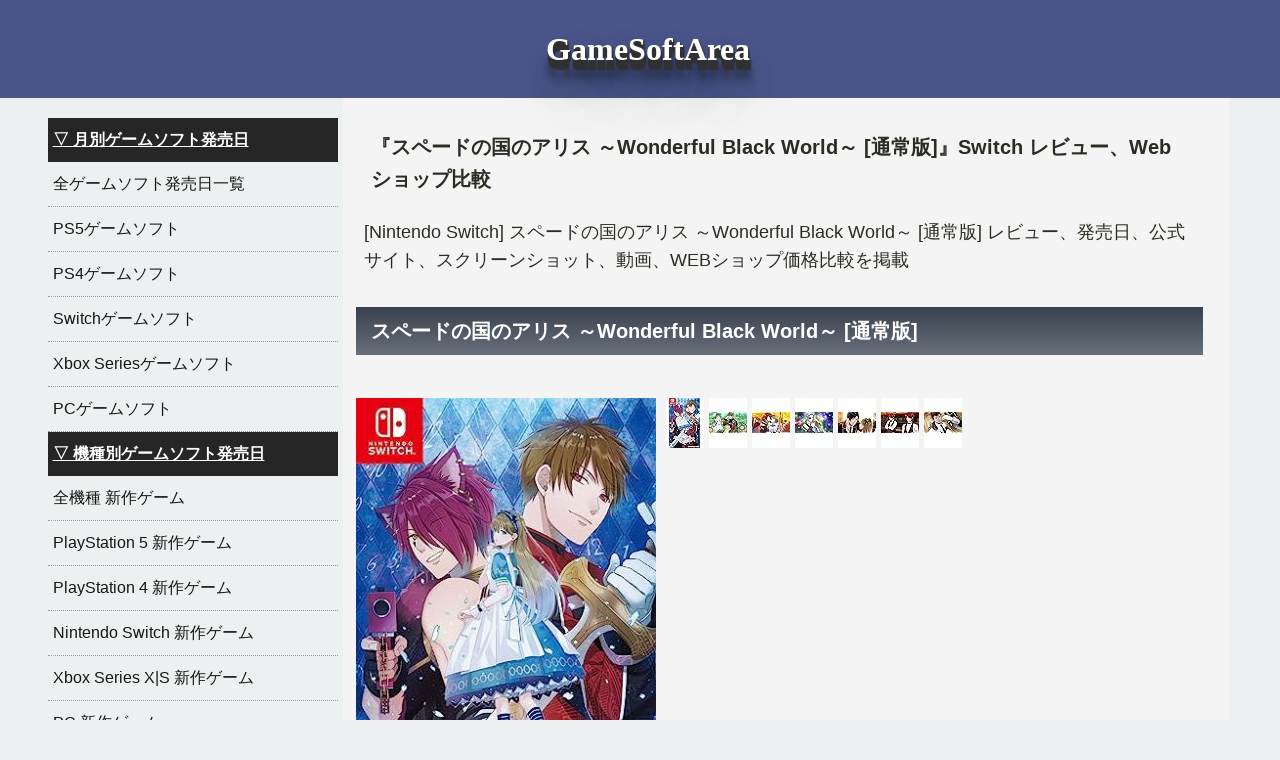

--- FILE ---
content_type: text/html; charset=UTF-8
request_url: https://gamesoft.bestgamearea.com/gamesoft/5198
body_size: 5334
content:
<!DOCTYPE HTML>
<html>
<head>
<meta charset="utf-8">
<title>『スペードの国のアリス ～Wonderful Black World～ [通常版]』Switch レビュー、Webショップ比較</title>
<meta name="description" content="[Nintendo Switch] スペードの国のアリス ～Wonderful Black World～ [通常版] レビュー、発売日、公式サイト、スクリーンショット、動画、WEBショップ価格比較を掲載"/>
<meta name="keywords" content="スペードの国のアリス ～Wonderful Black World～ [通常版],Nintendo Switch,Switch,4995857097531,レビュー,スクリーンショット,動画,価格,比較,送料"/>
<meta http-equiv="X-UA-Compatible" content="IE=edge" />
<meta name="viewport" content="width=device-width, initial-scale=1">
<meta property="og:type" content="article"/>
<meta property="og:title" content="『スペードの国のアリス ～Wonderful Black World～ [通常版]』Switch レビュー、Webショップ比較" />
<meta property="og:description" content="[Nintendo Switch] スペードの国のアリス ～Wonderful Black World～ [通常版] レビュー、発売日、公式サイト、スクリーンショット、動画、WEBショップ価格比較を掲載" />
<meta property="og:url" content="https://gamesoft.bestgamearea.com/gamesoft/5198" />
<meta property="og:site_name" content="GameSoftArea 新作ゲームソフト情報" />
<meta http-equiv="X-UA-Compatible" content="IE=edge" />
<meta http-equiv="Content-Script-Type" content="text/javascript" />
<meta http-equiv="Content-Style-Type" content="text/css" />
<link rel="stylesheet" type="text/css" href="/css/detail01.css?1" />
<link rel="stylesheet" type="text/css" href="/lightbox/css/lightbox.css" />
<!--[if lt IE 9]>
<script src="/js/html5shiv_min.js"></script>
<script src="/js/css3-mediaqueries.js"></script>
<![endif]-->
<script src="https://ajax.googleapis.com/ajax/libs/jquery/1.9.1/jquery.min.js"></script>
<script src="/js/jquery.lazyload.min.js"></script>
<script src="/js/pagetop.js"></script>
<script type="text/javascript">
<!-- 
$(function() {
$("img.imgpack").lazyload({
effect : "fadeIn"
});
});
-->
</script>
<!--[if lt IE 9]>
<script src="http://html5shiv.googlecode.com/svn/trunk/html5.js"></script>
<script src="http://css3-mediaqueries-js.googlecode.com/svn/trunk/css3-mediaqueries.js"></script>
<![endif]-->

</head>
<body>
<article>
<header>
<div id="header">
<h1><span class="slogo"><a href="/">GameSoftArea</a></span></h1>
</div>
</header>

<div id="wrapper">

<div id="rightcolumn">

<nav class="rmenu">

	<input id="check01" type="checkbox" name="menu" />
	<div id="oc_menu"><label for="check01">☰ メニュー</label></div>
    
    <div class="submenu">
    <div class="accbox">
    
    <label for="label1">&#9661; 月別ゲームソフト発売日</label>
    <input type="checkbox" id="label1" class="cssacc" />

    <div class="accshow">
        <ul>
        <li><a href="/newgames/">全ゲームソフト発売日一覧</a></li>
        <li><a href="/newsoftlist/11/">PS5ゲームソフト</a></li>
<li><a href="/newsoftlist/1/">PS4ゲームソフト</a></li>
<li><a href="/newsoftlist/10/">Switchゲームソフト</a></li>
<li><a href="/newsoftlist/12/">Xbox Seriesゲームソフト</a></li>
<li><a href="/newsoftlist/9/">PCゲームソフト</a></li>
        </ul>
    </div><!-- accshow -->
        
    <label for="label2">&#9661; 機種別ゲームソフト発売日</label>
    <input type="checkbox" id="label2" class="cssacc" />
    <div class="accshow">
    
        <ul>
        <li><a href="/platall/">全機種 新作ゲーム</a></li>
        <li><a href="/plat/11">PlayStation 5 新作ゲーム</a></li>
<li><a href="/plat/1">PlayStation 4 新作ゲーム</a></li>
<li><a href="/plat/10">Nintendo Switch 新作ゲーム</a></li>
<li><a href="/plat/12">Xbox Series X|S 新作ゲーム</a></li>
<li><a href="/plat/9">PC 新作ゲーム</a></li>
        </ul>
    
    </div><!-- accshow -->
    
    <label for="label3">&#9661; ゲーム機 本体</label>
    <input type="checkbox" id="label3" class="cssacc">
    <div class="accshow">
    
        <ul>
        <li><a href="/consumerall/">最新ゲーム機 本体</a></li>
        <li><a href="/consumer/11">PlayStation 5本体</a></li>
<li><a href="/consumer/1">PlayStation 4本体</a></li>
<li><a href="/consumer/10">Nintendo Switch本体</a></li>
<li><a href="/consumer/12">Xbox Series X|S本体</a></li>
        </ul>

    </div>

    <label for="label4">&#9661; ゲームソフトを探す</label>
    <input type="checkbox" id="label4" class="cssacc">
    <div class="accshow">
        <ul>
        <li><a href="/search.php">タイトル検索</a></li>
    	<li><a href="/tag/">ジャンルタグより探す</a></li>
    	</ul>
    </div>
        
    </div><!-- accbox -->
    </div><!-- submanu -->

</nav>

</div><!-- rightcolumn end -->


<div id="content">
<div class="page-top"><a href="#site-logo"><img src="/pics/gotop.png"></a></div>


<div class="cont_rev">

<h1>『スペードの国のアリス ～Wonderful Black World～ [通常版]』Switch レビュー、Webショップ比較</h1>
<p>
[Nintendo Switch] スペードの国のアリス ～Wonderful Black World～ [通常版] レビュー、発売日、公式サイト、スクリーンショット、動画、WEBショップ価格比較を掲載</p>

<div>&nbsp;</div>

<section>

<h1 class="soft_tit">スペードの国のアリス ～Wonderful Black World～ [通常版]</h1>
<div>&nbsp;</div>
<img class="imgpack" src="/image/switch/4995857097531_s.jpg" alt="スペードの国のアリス ～Wonderful Black World～ [通常版] 4995857097531" />
<div>
<a href="https://m.media-amazon.com/images/I/512CH5ObmbL.jpg" data-lightbox="roadtrip"><img class="scr_thumb" src="https://m.media-amazon.com/images/I/512CH5ObmbL._AC_SR38,50_.jpg" alt="スペードの国のアリス ～Wonderful Black World～ [通常版] 4995857097531"></a>
<a href="https://m.media-amazon.com/images/I/513CbYAz0QL.jpg" data-lightbox="roadtrip"><img class="scr_thumb" src="https://m.media-amazon.com/images/I/513CbYAz0QL._AC_SR38,50_.jpg" alt="スペードの国のアリス ～Wonderful Black World～ [通常版] 4995857097531"></a>
<a href="https://m.media-amazon.com/images/I/41eRUBrYPoL.jpg" data-lightbox="roadtrip"><img class="scr_thumb" src="https://m.media-amazon.com/images/I/41eRUBrYPoL._AC_SR38,50_.jpg" alt="スペードの国のアリス ～Wonderful Black World～ [通常版] 4995857097531"></a>
<a href="https://m.media-amazon.com/images/I/41agCMgsj7L.jpg" data-lightbox="roadtrip"><img class="scr_thumb" src="https://m.media-amazon.com/images/I/41agCMgsj7L._AC_SR38,50_.jpg" alt="スペードの国のアリス ～Wonderful Black World～ [通常版] 4995857097531"></a>
<a href="https://m.media-amazon.com/images/I/41YVuYJI4-L.jpg" data-lightbox="roadtrip"><img class="scr_thumb" src="https://m.media-amazon.com/images/I/41YVuYJI4-L._AC_SR38,50_.jpg" alt="スペードの国のアリス ～Wonderful Black World～ [通常版] 4995857097531"></a>
<a href="https://m.media-amazon.com/images/I/417Koqxxd7L.jpg" data-lightbox="roadtrip"><img class="scr_thumb" src="https://m.media-amazon.com/images/I/417Koqxxd7L._AC_SR38,50_.jpg" alt="スペードの国のアリス ～Wonderful Black World～ [通常版] 4995857097531"></a>
<a href="https://m.media-amazon.com/images/I/41wJJcVk7TL.jpg" data-lightbox="roadtrip"><img class="scr_thumb" src="https://m.media-amazon.com/images/I/41wJJcVk7TL._AC_SR38,50_.jpg" alt="スペードの国のアリス ～Wonderful Black World～ [通常版] 4995857097531"></a>
</div>
<div class="clr"></div>
<div>&nbsp;</div>
<div class="oview">
<ul>
<li>タイトル : スペードの国のアリス ～Wonderful Black World～ [通常版]</li>
<li>機種 : Nintendo Switch</li>
<li>参考価格 : &yen; 6,800</li>
<li>メーカー : アイディアファクトリー</li>
<li>ジャンル : <span class="taglink"><a href="/tag/%E9%8A%83%E5%BC%BE">銃弾</a></span> <span class="taglink"><a href="/tag/%E9%A3%9B%E3%81%B3%E4%BA%A4%E3%81%86">飛び交う</a></span> <span class="taglink"><a href="/tag/%E6%81%8B%E6%84%9B">恋愛</a></span> <span class="taglink"><a href="/tag/AVG">AVG</a></span></li>
<li>JAN : 4995857097531</li>
<li>発売日 : 2023年08月03日</li>
<li>公式サイト : <a href="https://www.otomate.jp/spade_alice/black/" target="_blank">https://www.otomate.jp/spade_alice/black/</a></li>
</ul>
</div>
</section>

<div>&nbsp;</div><section>
<h1 class="soft_tit" title="スペードの国のアリス ～Wonderful Black World～ [通常版] 動画">動画</h1>
<div class="cont_douga"><iframe width="640" height="360" src="https://www.youtube.com/embed/6Ekb9igzY6I" title="Nintendo Switch「スペードの国のアリス ～Wonderful Black World～」  プロモーションムービー" frameborder="0" allow="accelerometer; autoplay; clipboard-write; encrypted-media; gyroscope; picture-in-picture; web-share" allowfullscreen></iframe></div><div class="cont_douga"><iframe width="640" height="360" src="https://www.youtube.com/embed/hTpzhef1a34" title="Nintendo Switch「スペードの国のアリス ～Wonderful Black World～」 プレイムービー1" frameborder="0" allow="accelerometer; autoplay; clipboard-write; encrypted-media; gyroscope; picture-in-picture; web-share" allowfullscreen></iframe></div>
</section>
<div>&nbsp;</div><section>
<h1 class="soft_tit" title="スペードの国のアリス ～Wonderful Black World～ [通常版] レビュー">レビュー</h1><div id="gamereview">
銃弾飛び交う不思議の国。<br />
帰りたいと、いつまで思えるかーー<br />
<br />
<br />
◇12人の攻略対象を6人ずつに分けた2部構成<br />
本作は2部構成となり、第1部と第2部で攻略対象キャラクターが6人ずつで変わります。<br />
<br />
<br />
◇2部作全てをクリアすることでおまけシナリオが解放<br />
第1部と第2部のルートを全てクリアすると、おまけシナリオが解放されます。<br />
おまけシナリオは第1部、第2部のそれぞれに実装されています。<br />
<br />
<br />
◆あらすじ<br />
メルヘン調な世界なのに、帽子屋がマフィアだったり銃撃戦が珍しくもなかったりする不思議な世界。<br />
<br />
今作の舞台は、白の領土・黒の領土・帽子屋屋敷・駅の4つの領地がある『スペードの国』。<br />
しかしこの国は戦争真っ只中で、どこへ行くにも物騒な国だった。<br />
<br />
そんな中、現実主義で夢見がちなところが皆無な主人公・アリスは、湖で溺れているところを助けられ、その時にはすべての記憶を失っていた。<br />
<br />
初めて出会う者はもちろん、かつて友人であったはずの人達やとりまく状況まで思い出すことが出来ない。<br />
<br />
初めて会うはずなのにどこか懐かしく、大切に思える人達と忘れてしまった誰か……。<br />
<br />
アリスは失った記憶と共に、狂ったような日常を受け入れている自分に違和感を持ちつつも見知らぬ時間の溢れる国で、新しい関係を築いていく。<br />
<br />
常識の通じない世界で、現実主義の主人公にまともな恋愛は出来るのかーー。<br />
<br />
©2023 IDEA FACTORY</div>
</section>
<div>&nbsp;</div>

<section>
<h1 class="soft_tit" title="スペードの国のアリス ～Wonderful Black World～ [通常版] Webショップ価格比較">Webショップ価格比較</h1>
<p>※送料について条件無料、有の場合などは、各ショップサイトで詳細をご確認下さい。各ポイントについてもショップでご確認下さい。価格最終更新：2026年01月22日</p>
<div class="hikaku">
<table>
<thead>
<tr>
<th nowrap>価格</th>
<th nowrap>送料</th>
<th nowrap>ショップ名</th>
<th nowrap class="smaho_no">備考</th>
</tr>
</thead>
<tbody>
<tr>
<td nowrap class="cen">&yen; 6,589</td>
<td class="cen">無料</td>
<td><a href="https://www.amazon.co.jp/gp/product/B0BTRZZ4LY/ref=as_li_tl?ie=UTF8&camp=247&creative=1211&creativeASIN=B0BTRZZ4LY&linkCode=as2&tag=gamescreenare-22" target="_blank">Amazon</a></td>
<td class="smaho_no"></td>
</tr>
<tr>
<td nowrap class="cen">&yen; 7,045</td>
<td class="cen">無料</td>
<td><a href="https://hb.afl.rakuten.co.jp/hgc/g00txuj1.hooja676.g00txuj1.hoojb192/?pc=https%3A%2F%2Fitem.rakuten.co.jp%2Fnekoyashokai%2Fm4995857097531%2F&m=http%3A%2F%2Fm.rakuten.co.jp%2Fnekoyashokai%2Fi%2F10011400%2F&rafcid=wsc_i_is_5a6bc6630622107feef08fabb8ea9121" target="_blank">ネコヤ商会 楽天市場店</a></td>
<td class="smaho_no"></td>
</tr>
<tr>
<td nowrap class="cen">&yen; 7,365</td>
<td class="cen">無料</td>
<td><a href="https://al.dmm.com/?lurl=https%3A%2F%2Fwww.dmm.com%2Fmono%2Fhobby%2F-%2Fdetail%2F%3D%2Fcid%3Dcha_202302hacpa427a%2F&af_id=11526-990&ch=api" target="_blank">DMM</a></td>
<td class="smaho_no"></td>
</tr>
<tr>
<td nowrap class="cen">&yen; 9,890</td>
<td class="cen">無料</td>
<td><a href="https://hb.afl.rakuten.co.jp/hgc/g00u0eo1.hooja807.g00u0eo1.hoojbd7a/?pc=https%3A%2F%2Fitem.rakuten.co.jp%2Fbontan108%2F20241208233540_104%2F&m=http%3A%2F%2Fm.rakuten.co.jp%2Fbontan108%2Fi%2F10010879%2F&rafcid=wsc_i_is_5a6bc6630622107feef08fabb8ea9121" target="_blank">梵たん　楽天市場店</a></td>
<td class="smaho_no"></td>
</tr>
<tr>
<td nowrap class="cen">&yen; 12,449</td>
<td class="cen">無料</td>
<td><a href="https://hb.afl.rakuten.co.jp/hgc/g00txgv1.hooja7be.g00txgv1.hoojbe72/?pc=https%3A%2F%2Fitem.rakuten.co.jp%2Fbearhomes%2F2024-07-18-6091%2F&m=http%3A%2F%2Fm.rakuten.co.jp%2Fbearhomes%2Fi%2F10234809%2F&rafcid=wsc_i_is_5a6bc6630622107feef08fabb8ea9121" target="_blank">ベアホームズ</a></td>
<td class="smaho_no">【 中古 】</td>
</tr>
<tr>
<td nowrap class="cen">&yen; 6,600</td>
<td class="cen">有</td>
<td><a href="https://hb.afl.rakuten.co.jp/hgc/g00pxei1.hooja8ff.g00pxei1.hoojb997/?pc=https%3A%2F%2Fitem.rakuten.co.jp%2Fmachida%2F4995857097531%2F&m=http%3A%2F%2Fm.rakuten.co.jp%2Fmachida%2Fi%2F10531704%2F&rafcid=wsc_i_is_5a6bc6630622107feef08fabb8ea9121" target="_blank">浅草マッハ！！</a></td>
<td class="smaho_no"></td>
</tr>
<tr>
<td nowrap class="cen">&yen; 6,680</td>
<td class="cen">有</td>
<td><a href="https://hb.afl.rakuten.co.jp/hgc/g00pukw1.hoojab6f.g00pukw1.hoojb79f/?pc=https%3A%2F%2Fitem.rakuten.co.jp%2Fjism%2F4995857097531-54-46584-n%2F&m=http%3A%2F%2Fm.rakuten.co.jp%2Fjism%2Fi%2F14298622%2F&rafcid=wsc_i_is_5a6bc6630622107feef08fabb8ea9121" target="_blank">Joshin web 家電とPCの大型専門店</a></td>
<td class="smaho_no">3,980円（税込み）以上で送料無料</td>
</tr>
<tr>
<td nowrap class="cen">&yen; 8,140</td>
<td class="cen">有</td>
<td><a href="https://hb.afl.rakuten.co.jp/hgc/g00q0911.hoojaf31.g00q0911.hoojb2af/?pc=https%3A%2F%2Fitem.rakuten.co.jp%2Ftspplus%2Fsw_spadealice%2F&m=http%3A%2F%2Fm.rakuten.co.jp%2Ftspplus%2Fi%2F10005442%2F&rafcid=wsc_i_is_5a6bc6630622107feef08fabb8ea9121" target="_blank">TSP＋Plus</a></td>
<td class="smaho_no"></td>
</tr>
<tr>
<td nowrap class="cen">&yen; 9,984</td>
<td class="cen">有</td>
<td><a href="https://hb.afl.rakuten.co.jp/hgc/g00tuo71.hoojab74.g00tuo71.hoojb237/?pc=https%3A%2F%2Fitem.rakuten.co.jp%2Fclumstore%2Fclumstore1638a1f291%2F&m=http%3A%2F%2Fm.rakuten.co.jp%2Fclumstore%2Fi%2F10028508%2F&rafcid=wsc_i_is_5a6bc6630622107feef08fabb8ea9121" target="_blank">clum STORE</a></td>
<td class="smaho_no"></td>
</tr>
</tbody>
</table>
</div>
</section>


</div>


<div>&nbsp;</div>
<aside>
<h2 class="soft_tit">その他の『Nintendo Switch』新作ゲームソフト</h2>
<div class="newlist">
<table>
<thead>
<tr>
<th nowrap>タイトル</th>
<th nowrap>発売日</th>
</tr>
</thead>
<tbody>
<tr>
<td><a href="/gamesoft/5518">クダンノフォークロア</a></td>
<td class="nor">2023年12月21日</td>
</tr>
<tr>
<td><a href="/gamesoft/5524">D.C.5 ～ダ・カーポ5～ [完全生産限定版]</a></td>
<td class="nor">2023年12月21日</td>
</tr>
<tr>
<td><a href="/gamesoft/5514">レヱル・ロマネスク origin [通常版]</a></td>
<td class="nor">2023年12月21日</td>
</tr>
<tr>
<td><a href="/gamesoft/5520">SPY×FAMILY OPERATION DIARY</a></td>
<td class="nor">2023年12月21日</td>
</tr>
<tr>
<td><a href="/gamesoft/5512">レヱル・ロマネスク origin [限定版]</a></td>
<td class="nor">2023年12月21日</td>
</tr>
<tr>
<td><a href="/gamesoft/5521">HOP！ STEP！ DANCE！</a></td>
<td class="nor">2023年12月21日</td>
</tr>
<tr>
<td><a href="/gamesoft/5519">SPY×FAMILY OPERATION DIARY おでけけエディション</a></td>
<td class="nor">2023年12月21日</td>
</tr>
<tr>
<td><a href="/gamesoft/5522">D.C.5 ～ダ・カーポ5～ [通常版]</a></td>
<td class="nor">2023年12月21日</td>
</tr>
<tr>
<td><a href="/gamesoft/5494">ボーダーランズ3 アルティメット・エディション</a></td>
<td class="nor">2023年12月14日</td>
</tr>
<tr>
<td><a href="/gamesoft/5500">コズミック・ファンタジーCOLLECTION2 [限定版]</a></td>
<td class="nor">2023年12月14日</td>
</tr>
</tbody>
</table>
</div>
</aside>

</div><!-- contents end -->


</div><!-- wrapper end -->

<div class="clr"></div>

<footer>
<div id="footer">

<div>&nbsp;</div>
<div>
<a href="https://gamesoft.bestgamearea.com/"><strong>GameSoftArea 新作ゲームソフト情報</strong></a>
<br>
ゲームソフトエリアでは、PS5、PS4、PS3、XboxOne、Vita、ニンテンドーSwitch、ニンテンドーDS、Wiiなどの新作ゲームソフトと最新コンシューマーゲーム機本体の発売日、レビュー、動画とゲームソフトの価格比較を掲載しています
<br>
<a href="/info.php">運営・免責事項・プライバシーポリシー</a>
</div>


<address>
<small>
Copyright &copy; 2026 GameSoftArea All Rights Reserved.
<br>
Copyright &copy; 2026 BestGameArea All Rights Reserved.
</small>
</address>

</div>
</footer>

</div><!-- wrapper end -->
</article>
<script>
function openNav() {
  document.getElementById("myNav").style.width = "100%";
}

function closeNav() {
  document.getElementById("myNav").style.width = "0%";
}
</script>
<script src="/lightbox/js/lightbox.js"></script>
</body>
</html>


--- FILE ---
content_type: text/css
request_url: https://gamesoft.bestgamearea.com/css/detail01.css?1
body_size: 2387
content:
@import url("reset.css");

html,body {
/* font-family: Verdana, Arial, Helvetica, sans-serif; */
font-family: "メイリオ","Meiryo","ヒラギノ角ゴ Pro W3","Hiragino Kaku Gothic Pro","ＭＳ Ｐゴシック","MS PGothic",Osaka,Arial, Helvetica, sans-serif;
line-height:1.8;
font-size:18px;
color:#2C2C24;
background: #ecf0f1;
}

.clr{
clear:both;
}

#wrapper{
margin: 0 auto;
}

#header{
width: 100%;
background: #4A5689;
text-align:center;
padding:20px 0;
}

#header a:link,
#header a:visited,
#header a:active{
color: #FFF;
text-decoration: none;
}

#header a:hover{
color:#FFF;
text-decoration:none;
}

#header p{
color:#ccc;
}

#header .title{
color:#fff;
font-size:18px;
font-weight:bold;
}

#contentliquid {
width: 100%;
}

#content {
background: #F4F4F4;
padding:8px;
}

.pr_cont{
text-align:center;
line-height:1.8;
}

.cont_rev{
padding:5px;
line-height:1.6;
word-break: break-all;
}

.more_link{
display:block;
text-align:center;
background:#EFEFEF;
border:1px solid #CCC;
padding:8px;
}

.more_link a{
display:block;
}

.page-top {
 display: none;
 position: fixed;
 bottom: 10px;
 right: 16px;
}

.page-top img{
width:50px;
height:50px;
}

.page-top a {
display: block;
}

.cont_rev{
padding:5px;
line-height:1.6;
}

.cont_rev p{
padding:15px 8px 5px 8px;
}

.dod_hr{
border: none;
background-color: #fff;
border-width: 1px 0 0 0;
border-top: dotted;
border-color: #999;
}

.hikaku{
padding:0 5px;
}

.hikaku th{
text-align:center;
background:#EBEDF3;
border:1px solid #CCC;
padding:5px;
}

.hikaku td{
border:1px solid #CCC;
padding:12px 5px;
vertical-align:middle;
overflow-wrap:break-word;
}

.hikaku td a{
text-decoration:underline;
display:block;
}


.hikaku .cen{
text-align:center;
}

.newlist{
padding:0 5px;
}

.newlist th{
text-align:center;
background:#EBEDF3;
border:1px solid #CCC;
padding:5px;
}

.newlist td{
border:1px solid #CCC;
padding:12px 5px;
vertical-align:middle;
}

.newlist td a{
display:block;
}

.oview a:link,
.oview a:visited,
.oview a:active{
text-decoration: underline;
}

#header a:hover{
color:#FFF;
text-decoration:none;
}


#footer {
width: 100%;
padding:0 10px;
font-size:16px;
background: #ecf0f1;
clear: both;
}

#footer p{
line-height:1.6;
padding:10px;
}


address{
padding:10px;
}

.taglink {
	box-shadow:inset 0px 1px 0px 0px #ffffff;
	background:linear-gradient(to bottom, #f9f9f9 5%, #e9e9e9 100%);
	background-color:#f9f9f9;
	border-radius:6px;
	border:1px solid #dcdcdc;
	display:inline-block;
	cursor:pointer;
	color:#666666;
	padding:6px 12px;
	text-decoration:none;
	text-shadow:0px 1px 0px #ffffff;
}
.taglink:hover {
	background:linear-gradient(to bottom, #e9e9e9 5%, #f9f9f9 100%);
	background-color:#e9e9e9;
}
.taglink:active {
	position:relative;
	top:1px;
}


/*--- search ---*/


#searchform{
position: relative;	
}

#searchwords{
width: 182px;
height: 16px;
background: #999;
border: none;
padding: 4px;
color: #FFF;
}

#searchBtn	{
position: absolute;
top: 0;
_top: 1px;
left: 190px;
}
*:first-child + html #searchBtn{
top: 1px;
}

@media screen and (max-width:768px)
{

#wrapper {
width: 100%;
}

.slogo{
transform: translate(50%,-50%);
font-family: verdana;
font-size: 1.2em;
font-weight: 700;
color: #f5f5f5;
padding:5px 10px 10px 25px;
text-shadow: 1px 1px 1px #323232,
1px 2px 1px #323232,
1px 3px 1px #323232,
1px 4px 1px #323232,
1px 5px 1px #323232,
1px 6px 1px #323232,
1px 7px 1px #323232,
1px 8px 1px #323232,
1px 9px 1px #323232,
1px 10px 1px #323232,
1px 18px 6px rgba(16,16,16,0.4),
1px 22px 10px rgba(16,16,16,0.2),
1px 25px 35px rgba(16,16,16,0.2),
1px 30px 60px rgba(16,16,16,0.4);
}

#header p{
text-align:left;
padding:0px 5px 5px 20px;
}


#content {
text-align:left;
padding:20px 5px;
}


#rightcolumn {
background: #ecf0f1;
}

.cont_rev{
padding:5px;
}

.soft_tit{
background:linear-gradient(#39414E, #68707C);
font-weight:bold;
color:#FFF;
font-size:20px;
padding:8px 8px 8px 15px;
margin-bottom:15px;
}

.cont_rev h1{
font-size:22px;
font-weight:bold;
padding:8px 15px;
}

.cont_rev h2{
font-weight:bold;
font-size:22px;
padding:8px;
margin-bottom:15px;
}

.cont_rev h2 a{
color:#FFF;
display:block;
}

.cont_rev h3{
font-weight:bold;
background:#EBEDF3;
border-top:1px solid #D6DAE9;
border-bottom:2px solid #D6DAE9;
padding:8px;
margin-bottom:15px;
}


.imgpack{
max-width: 100%;
height: auto;
margin-bottom:5px;
}

.cont_douga {
position: relative;
padding-bottom: 56.25%;
padding-top: 30px;
width:100%;
height: 0;
overflow: hidden;
}

.cont_douga iframe,  
.cont_douga object,  
.cont_douga embed {
position: absolute;
top: 0;
left: 0;
width: 100%;
height: 100%;
}

.smaho_no{
display:none;
}

.smaho_yes{
display:inline;
}


/*---footer contents---*/

#footer h3{
padding:5px 10px;
}

#footer ul{
padding:0 10px;
}

#footer li{
padding:10px 0;
line-height:1.8;
}

#footer li a{
display:block;
}

#footer a{
color:#1171C5;
text-decoration:underline;
}

/* top navi */


	input {
 	display: none;
	}
		
	input:checked~.submenu {
  	max-height: 100%;
	}

	label {
  	position: relative;
  	display: block;
  	cursor: pointer;
	background: #000;
	color: #FFF;
	font-size: 18px;
	margin: 0 0 5px 0;
	padding: 11px 8px;
	}
		
	.submenu {
	max-height: 0;
	overflow: hidden;
	}

	
	.accbox {
	text-align: left;
    margin: 1.5px 0;
    padding: 0;
    max-width: 100%;
	}

	.accbox label {
    display: block;
    margin: 1.5px 0;
    padding : 11px 12px;
    color :#fff;
	font-size: 16px;
    font-weight: bold;
    background :#4A5689;
    cursor :pointer;
    transition: all 0.2s;
	}

	.accbox label:hover {
    background :#006AD5;
	}

	.accbox input {
    display: none;
	}

	.accbox .accshow {
    height: 0;
    padding: 0;
    overflow: hidden;
    opacity: 0;
    transition: 0.8s;
	}

	.cssacc:checked + .accshow {
    height: auto;
    padding: 5px;
    background: #eaeaea;
    opacity: 1;
	}
	
	.accshow li a{
display:block;
line-height:1.8;
padding:11px 5px 11px 8px;
border-bottom:1px dotted #999;
	}


.button {
  position: relative;
  display: flex;
  flex-direction: column;
  justify-content: center;
  z-index: 1;
  -webkit-appearance: none;
  border: 0;
  background: transparent;
  border-radius: 0;
  height: 70px;
  width: 30px;
  cursor: pointer;
  pointer-events: auto;
  margin-left: 25px;
  touch-action: manipulation;
  -webkit-tap-highlight-color: rgba(0,0,0,0);
}
.icon-bar {
  display: block;
  width: 100%;
  height: 3px;
  background: #aaa;
  transition: .3s;
}
.icon-bar + .icon-bar {
  margin-top: 5px;
}

#nav-container:focus-within .button {
  pointer-events: none;
}
#nav-container:focus-within .icon-bar:nth-of-type(1) {
  transform: translate3d(0,8px,0) rotate(45deg);
}
#nav-container:focus-within .icon-bar:nth-of-type(2) {
  opacity: 0;
}
#nav-container:focus-within .icon-bar:nth-of-type(3) {
  transform: translate3d(0,-8px,0) rotate(-45deg);
}

#rt_nsoft{
display:none;
}

}

@media screen and (min-width:769px){

#wrapper {
width: 1195px;
padding:0;
margin:0 auto;
}

#rightcolumn {
float: left;
text-align:left;
background: #ecf0f1;
width: 300px;
padding-top:20px;
margin:0;
}

#content {
float:left;
width:870px;
padding-top:20px;
display: inline;
margin:0;
}

.slogo{
transform: translate(50%,-50%);
font-family: verdana;
font-size: 1.8em;
font-weight: 700;
color: #f5f5f5;
padding:5px 10px 10px 25px;
text-shadow: 1px 1px 1px #323232,
1px 2px 1px #323232,
1px 3px 1px #323232,
1px 4px 1px #323232,
1px 5px 1px #323232,
1px 6px 1px #323232,
1px 7px 1px #323232,
1px 8px 1px #323232,
1px 9px 1px #323232,
1px 10px 1px #323232,
1px 18px 6px rgba(16,16,16,0.4),
1px 22px 10px rgba(16,16,16,0.2),
1px 25px 35px rgba(16,16,16,0.2),
1px 30px 60px rgba(16,16,16,0.4);
}

#header p{
padding:10px 8px 8px 10px;
}

/*--- right menu ---*/

#menu-btn-check {
display: none;
}

#oc_menu{
display:none;
}

#f_menu{
display:none;
}

.rmenu{
padding:0 5px;
}

.rmenu input {
display: none;
}


#rightcolumn h3{
font-weight:bold;
padding: 8px 0;
text-decoration:underline;
display:block;
}

#rightcolumn label{
font-weight:bold;
color:#FFF;
font-size:16px;
padding:8px 5px;
text-decoration:underline;
background:#262626;
display:block;
}

#rightcolumn li{
font-size:16px;
border-bottom:1px dotted #999;
}

#rightcolumn li span{
font-weight:bold;
}

#rightcolumn li a:link,
#rightcolumn li a:visited,
#rightcolumn li a:active{
display:block;
padding:8px 5px;
}

#rightcolumn li a:hover{
background-color:#F4F4F4;
}



.cont_rev{
padding-right:18px;
}

.cont_rev h1{
font-size:20px;
font-weight:bold;
padding:8px 15px;
}

.soft_tit{
background:linear-gradient(#39414E, #68707C);
font-weight:bold;
color:#FFF;
font-size:20px;
padding:8px 8px 8px 15px;
margin-bottom:15px;
}

.cont_rev h2{
font-weight:bold;
font-size:22px;
padding:8px;
margin-bottom:15px;
}


.cont_rev h2 a{
display:block;
}

.cont_rev h3{
font-size:18px;
font-weight:bold;
padding:8px 0;
}

.imgpack{
float:left;
max-width:400px;
margin-right:10px;
margin-bottom:5px;
}

.gf_im{
float:left;
width:210px;
margin:3px 3px;
}

.gf_re{
float:left;
width:620px;
overflow-wrap:break-word;
margin:3px 3px;
line-height:1.8;
}

td.nor {
white-space: nowrap;
}


#footer{
width: 1195px;
margin:0 auto;
}

#footer h3{
padding:5px 10px;
}

#footer ul{
padding:0 10px;
}

#footer li{
line-height:1.8;
}

#footer li a{
display:block;
}

#footer a{
color:#1171C5;
text-decoration:underline;
}

}



--- FILE ---
content_type: application/javascript
request_url: https://gamesoft.bestgamearea.com/js/pagetop.js
body_size: -76
content:
$(document).ready(function() {var pagetop = $('.page-top');$(window).scroll(function () {if ($(this).scrollTop() > 700) {pagetop.fadeIn();} else {pagetop.fadeOut();}});pagetop.click(function () {$('body, html').animate({ scrollTop: 0 }, 500);return false;});});